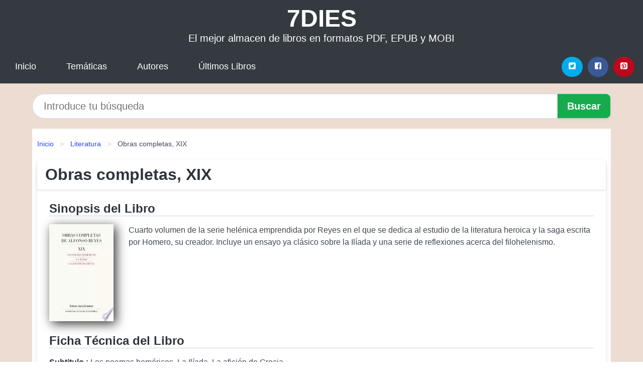

--- FILE ---
content_type: text/html; charset=UTF-8
request_url: https://7dies.net/obras-completas-xix-id-5331.html
body_size: 12024
content:
<!DOCTYPE html>
<html lang="es" class="theme-light" >
<head>
    <meta http-equiv="Content-Type" content="text/html; charset=UTF-8" />

<title>Obras completas, XIX - Alfonso Reyes | [PDF, EPUB, MOBI]</title>

<meta http-equiv="X-UA-Compatible" content="IE=edge" />
<meta name="viewport" content="width=device-width,initial-scale=1" />

    <meta name="robots" content="follow, index, max-snippet:-1, max-image-preview:large, max-video-preview:-1" />
    

<meta name="description" content="Obras completas, XIX - Cuarto volumen de la serie helénica emprendida por Reyes en el que se dedica al estudio de la..." />
<meta name="keywords" content="mobi, pdf, epub, libros, ebooks, descargar, literatura" />
<link rel="canonical" href="https://7dies.net/obras-completas-xix-id-5331.html" />
<link rel="icon" type="image/x-icon" href="/favicon.ico" />

<link rel="alternate" type="application/rss+xml" href="https://7dies.net/feed.xml" />

<link rel="stylesheet" href="/css/my-1.css?v=141" type="text/css" media="all" />

    <meta name="thumbnail" content="https://cdn1.7dies.net/images/libro/obras-completas-xix-id-hLm-DAAAQBAJ.jpg" />
    <meta name="twitter:card" content="summary_large_image" />
    <meta property="og:url" content="https://7dies.net/obras-completas-xix-id-5331.html" />
    <meta property="og:site_name" content="7dies.net" />
    <meta property="og:locale" content="es_ES" />
    <meta property="og:type" content="article" />
    <meta property="og:title" content="Obras completas, XIX   Alfonso Reyes | [PDF, EPUB, MOBI]" />
    <meta property="og:description" content="Obras completas, XIX   Cuarto volumen de la serie helénica emprendida por Reyes en el que se dedica al estudio de la..." />
    <meta property="og:image" content="https://cdn1.7dies.net/images/libro/obras-completas-xix-id-hLm-DAAAQBAJ.jpg" />
    <meta property="og:image:secure_url" content="https://cdn1.7dies.net/images/libro/obras-completas-xix-id-hLm-DAAAQBAJ.jpg" />


    <script type="application/ld+json">
            {
    "@context": "http:\/\/schema.org",
    "@type": "Book",
    "@id": "https:\/\/7dies.net\/obras-completas-xix-id-5331.html",
    "name": "Obras completas, XIX",
    "description": "Cuarto volumen de la serie hel\u00e9nica emprendida por Reyes en el que se dedica al estudio de la literatura heroica y la saga escrita por Homero, su creador. Incluye un ensayo ya cl\u00e1sico sobre la Il\u00edada y una serie de reflexiones acerca del filohelenismo.",
    "url": "https:\/\/7dies.net\/obras-completas-xix-id-5331.html",
    "inLanguage": "es",
    "genre": "Literatura",
    "author": [
        {
            "@type": "Person",
            "name": "Alfonso Reyes"
        }
    ],
    "isbn": "9786071632944",
    "image": "https:\/\/cdn1.7dies.net\/images\/libro\/obras-completas-xix-id-hLm-DAAAQBAJ.jpg",
    "aggregateRating": {
        "@type": "AggregateRating",
        "ratingCount": 75,
        "ratingValue": "5.0"
    }
}    </script>

    </head>

<body>


    <header class="hero is-mobile is-primary is-fullwidth" id="myheader">
        <div class="hero-body">
      <p class="title is-1"><a title="Descargar Libros" href="/">7DIES</a></p>
      <p class="subtitle">El mejor almacen de libros en formatos PDF, EPUB y MOBI</p>
</div>

<nav class="navbar is-transparent mymenu">

    <input class="menu-btn" type="checkbox" id="menu-btn" />
    
    <label class="menu-icon" for="menu-btn"><span class="navicon"></span></label>

    <ul class="navbar-start menu">
        <li><a title="Inicio" href="/"> Inicio </a> </li>
        <li><a title="Listado de Temáticas" href="https://7dies.net/categorias.html"> Temáticas </a> </li>
        <li><a title="Listado de Escritores" href="https://7dies.net/autores.html"> Autores </a> </li>
        <li><a title="Novedades" href="https://7dies.net/novedades.html"> Últimos Libros </a></li>
    </ul>

    
    <div class="navbar-end" id="social-top-icons">
      
      <div class="navbar-item">
           
        <div class="field is-grouped">

            <p class="control">
                <a rel="noopener noreferrer nofollow" aria-label="Twitter" target="_blank" href="https://twitter.com/home?status=Ebook+https%3A%2F%2F7dies.net%2Fobras-completas-xix-id-5331.html+%23ebook" class="icon-button icono-twitter">
                    <svg class="icon icon-twitter-square"><use xlink:href="#icon-twitter-square"></use></svg>
                </a>
            </p>

            <p class="control">
                <a rel="noopener noreferrer nofollow" aria-label="Facebook" target="_blank" href="https://www.facebook.com/sharer/sharer.php?u=https%3A%2F%2F7dies.net%2Fobras-completas-xix-id-5331.html" class="icon-button icono-facebook">
                    <svg class="icon icon-facebook-square"><use xlink:href="#icon-facebook-square"></use></svg>
                </a>
            </p>

            <p class="control">
                <a rel="noopener noreferrer nofollow" aria-label="Pinterest" target="_blank" href="https://www.pinterest.com/pin/create/button/?url=https%3A%2F%2F7dies.net%2Fobras-completas-xix-id-5331.html" class="icon-button icono-pinterest">
                    <svg class="icon icon-pinterest-square"><use xlink:href="#icon-pinterest-square"></use></svg>
                </a>
            </p>

        </div>
      </div>
    </div>

</nav>        
    </header>

    <div class="container is-fullwidth" id="form-buscar">

    <form action="/buscar.html" role="search" rel="nofollow" method="POST" >

        <div class="field has-addons">

            <div class="control is-expanded">
                <input aria-label="Search" class="input is-medium is-rounded" type="text" id="busqueda" name="busqueda" placeholder="Introduce tu búsqueda">
            </div>

            <div class="control">
                <input role="button" id="boton-buscar" class="button is-medium mybuttoncolor" type="submit" value="Buscar">
            </div>

        </div>

    </form>

</div>

    <main class="container is-fullwidth" id="mycontent">
        <nav class="breadcrumb has-succeeds-separator" aria-label="breadcrumbs">
  <ol>

           
                    <li><a title="Inicio" href="/">Inicio</a></li>
        

           
                    <li><a title="Literatura" href="https://7dies.net/categoria/literatura.html">Literatura</a></li>
        

           
                    <li aria-current="page" class="is-active"><span>Obras completas, XIX</span></li>
        

    
    </ol>
</nav>
<article class="card mybookcard">

    <header class="card-header">
        <h1 class="card-header-title title is-3">Obras completas, XIX</h1>
    </header>

    <div class="card-content">

        <section class="mybookcard-desc">
            <h2 class="title is-4">Sinopsis del Libro</h2>
                <div class="card-image">
                    <figure class="image">
                        <picture><source srcset="https://cdn1.7dies.net/images/libro/obras-completas-xix-id-hLm-DAAAQBAJ.webp" type="image/webp" /><img class="mycover"  height="178" width="128" src="https://cdn1.7dies.net/images/libro/obras-completas-xix-id-hLm-DAAAQBAJ.jpg" alt="Libro Obras completas, XIX"/></picture>                    </figure>
                </div>

                <p>
                    Cuarto volumen de la serie helénica emprendida por Reyes en el que se dedica al estudio de la literatura heroica y la saga escrita por Homero, su creador. Incluye un ensayo ya clásico sobre la Ilíada y una serie de reflexiones acerca del filohelenismo.                     
                </p>
        </section>

        <section>

            <h2 class="title is-4">Ficha Técnica del Libro</h2>

                        <p>
                <strong>Subtitulo : </strong>Los poemas homéricos, La Ilíada, La afición de Grecia            </p>    
                

                        <p>
                <span><strong>Número de páginas</strong> </span>443            </p>
            
            <h3 class="title is-6">
                Autor:
            </h3>
            
            <ul id="myfichabook-autores">
                                    <li>
                        <a href="https://7dies.net/autor/alfonso-reyes.html" title="Descargar libros de Alfonso Reyes" >Alfonso Reyes</a>                    </li>
                            </ul>

            <h3 class="title is-6">
                Categoría: 
            </h3>

            <ul id="myfichabook-categorias">
                                    <li>
                        <a href="https://7dies.net/categoria/literatura.html" title="Más libros de  Literatura" > Literatura</a>                    </li>
                            </ul>

            <h3 class="title is-6">
                Formatos Disponibles: 
            </h3>
            <p>
                PDF, EPUB, MOBI
                
            </p>
        </section>

        <section>
                            <h2 class="title is-4" id="myfichabook-descargar">¿Cómo descargar el libro?</h2>
            
                            <p>
                    A continuación, te enseñamos varias alternativas para conseguir el libro.                </p>
            
            <div class="mybuttons">
                <a class="button is-medium mybuttoncolor" title="Obras completas, XIX"  href="javascript:myopen('hLm-DAAAQBAJ',1,'Obras+completas%2C+XIX')" >
                    <svg class="icon icon-arrow-right"><use xlink:href="#icon-arrow-right"></use></svg>
                    Opciones de Descarga                    <svg class="icon icon-arrow-left"><use xlink:href="#icon-arrow-left"></use></svg>
                </a>
            </div>
        </section>

            <section>
                <h2 class="title is-4">Valoración</h2>
                <div class="box" id="rat"><div class="ribbon"><span>Popular</span></div><p id="ratv">5.0</p><p id="cratv">75 Valoraciones Totales</p><div id="rateYo"><span><svg class="myicon myicon-star star-nochecked "><use xlink:href="#mystar"></use></svg></span><span><svg class="myicon myicon-star star-nochecked "><use xlink:href="#mystar"></use></svg></span><span><svg class="myicon myicon-star star-nochecked "><use xlink:href="#mystar"></use></svg></span><span><svg class="myicon myicon-star star-nochecked "><use xlink:href="#mystar"></use></svg></span><span><svg class="myicon myicon-star star-nochecked "><use xlink:href="#mystar"></use></svg></span><span><svg class="myicon myicon-star-half-empty star-checked "><use xlink:href="#mystar-half"></use></svg></span><br/></div></div>            </section>
    </div>


    <footer>

        <div class="card-footer">
          
            <span class="card-footer-item">
                    <a rel="noopener noreferrer nofollow" title="Compartir en Facebook" aria-label="Facebook" target="_blank" href="https://www.facebook.com/sharer/sharer.php?u=https%3A%2F%2F7dies.net%2Fobras-completas-xix-id-5331.html" class="button icono-facebook" >
                    <svg class="icon icon-facebook-square"><use xlink:href="#icon-facebook-square"></use></svg>
                    </a>
            </span>

            <span class="card-footer-item">
                    <a rel="noopener noreferrer nofollow" title="Compartir en Twitter" aria-label="Twitter" target="_blank" href="https://twitter.com/home?status=Ebook+https%3A%2F%2F7dies.net%2Fobras-completas-xix-id-5331.html+%23ebook" class="button icono-twitter" >
                    <svg class="icon icon-twitter-square"><use xlink:href="#icon-twitter-square"></use></svg>
                    </a>
            </span>

            <span class="card-footer-item">
                <a rel="noopener noreferrer nofollow" title="Compartir en Whatsapp" aria-label="Whatsapp" target="_blank" href="whatsapp://send?text=https%3A%2F%2F7dies.net%2Fobras-completas-xix-id-5331.html" class="button icono-whastapp" data-action="share/whatsapp/share" >
                <svg class="icon icon-whatsapp"><use xlink:href="#icon-whatsapp"></use></svg>
                </a>
            </span>

            <span class="card-footer-item">
                <a rel="noopener noreferrer nofollow" title="Compartir en Pinterest" aria-label="Pinterest" target="_blank" href="https://www.pinterest.com/pin/create/button/?url=https%3A%2F%2F7dies.net%2Fobras-completas-xix-id-5331.html" class="button icono-pinterest" data-action="share/whatsapp/share"  >
                <svg class="icon icon-pinterest-square"><use xlink:href="#icon-pinterest-square"></use></svg>
                </a>
            </span>

        </div>

    </footer>

</article>

            <section class="is-mobile is-multiline is-centered">

<article class="card mybookcard" id="autor-bio">

    <header class="card-header">
        <h2 class="card-header-title title is-3">
            Biografía de Alfonso Reyes        </h2>
    </header>


    <div class="card-content">
    <p><strong>Alfonso Reyes</strong> (1889-1959) fue un destacado escritor, diplomático y ensayista mexicano, considerado una de las figuras más importantes de la literatura hispanoamericana del siglo XX. Nació en <strong>Monterrey</strong>, Nuevo León, el 17 de septiembre de 1889, en el seno de una familia de tradición intelectual. Su padre, un prominente abogado, y su madre, descendiente de una familia de inmigrantes españoles, influyeron significativamente en su formación académica y cultural.</p>

<p>Desde joven, Reyes mostró un gran interés por la literatura y las humanidades. Estudió en la <strong>Escuela Nacional Preparatoria</strong> y más tarde en la <strong>Universidad Nacional Autónoma de México</strong>, donde se empapó de las corrientes literarias de su tiempo. Uno de sus primeros trabajos fue como traductor e intérprete, lo que le permitió perfeccionar su habilidad con el idioma y comprender mejor la literatura en las lenguas extranjeras.</p>

<p>En 1914, Reyes se trasladó a <strong>Francia</strong> como parte de la delegación mexicana en la Conferencia de París, donde comenzó a desarrollar su carrera como diplomático. Durante su estancia en Europa, hizo amigos en el ámbito literario, incluyendo a figuras como <strong>André Gide</strong> y <strong>Paul Valéry</strong>. Esta experiencia internacional enriqueció su perspectiva cultural y literaria, lo que se reflejó en su obra posterior.</p>

<p>Alfonso Reyes fue un prolífico autor que escribió en diversos géneros literarios, incluyendo poesía, ensayo, crítica literaria y narrativa. Su obra más notable, <strong>“El deslinde”</strong>, es un ensayo que fusiona la crítica literaria con reflexiones filosóficas sobre la identidad cultural de México. Reyes también exploró la relación entre la literatura y la filosofía, así como la historia del pensamiento en el mundo hispano.</p>

<ul>
    <li><strong>Obras destacadas:</strong>
        <ul>
            <li><cite>“Los شعارات. (La historia de la literatura en México)”</cite></li>
            <li><cite>“La experiencia literaria”</cite></li>
            <li><cite>“Visión de Anáhuac”</cite></li>
        </ul>
    </li>
    <li><strong>Temas recurrentes:</strong>
        <ul>
            <li>La identidad cultural</li>
            <li>La relación entre arte y vida</li>
            <li>La historia y su influencia en la literatura</li>
        </ul>
    </li>
</ul>

<p>Durante su vida, Reyes también ocupó importantes cargos diplomáticos, incluyendo el de embajador de México en Francia. En 1945, fue elegido miembro de la <strong>Academia Mexicana de la Lengua</strong> y, más tarde, recibió el prestigioso <strong>Premio de Literatura de México</strong>. Su influencia se extendió más allá de la poesía y el ensayo, ya que también fue un mentor y promotor de jóvenes escritores y artistas contemporáneos.</p>

<p>Alfonso Reyes se destacaba no solo por su prosa refinada, sino también por su compromiso con la cultura y su capacidad para examinar la realidad mexicana desde diferentes ángulos. Su legado perdura a través de sus obras, que siguen siendo leídas y estudiadas por nuevas generaciones de lectores y académicos en todo el mundo. Reyes falleció el 27 de diciembre de 1959 en su ciudad natal, dejando un legado literario que continúa influyendo en la literatura y el pensamiento crítico en México y América Latina.</p>

<p><strong>Frase célebre:</strong> "La literatura es la forma más pura de la libertad”.</p>

<p>Alfonso Reyes no solo es un ícono de la literatura mexicana, sino también una figura crucial en el desarrollo del pensamiento contemporáneo en lengua española, cuya obra invita a la reflexión sobre la identidad, la cultura y el arte.</p>    </div>

</article>


</section>
        
            <section class="is-mobile is-multiline is-centered">

    <h2 class="title is-4">
        Otros libros de Alfonso Reyes    </h2>

    
        <article class="card mybookcard">

            <header class="card-header">
                <h3 class="card-header-title">
                    <a class="is-link" title="El deslinde" href="https://7dies.net/el-deslinde-id-90923.html">
                        El deslinde                          
                    </a>
                </h3>
            </header>

            <div class="card-content">

                <div class="card-image">

                    <figure class="image">
                        <picture><source srcset="https://cdn1.7dies.net/images/libro/el-deslinde-id-ZiC0BAAAQBAJ.webp" type="image/webp" /><img class="mycover" loading="lazy"  height="178" width="128" src="https://cdn1.7dies.net/images/libro/el-deslinde-id-ZiC0BAAAQBAJ.jpg" alt="Libro El deslinde"/></picture>                    </figure>

                </div>

                <p>
                    La obra de Alfonso Reyes, uno de los grandes humanistas del siglo XX, posee varias y muy sustanciosas posibilidades de definición general, como por ejemplo la de constituir uno de los clásicos mayores de la lengua, pero en lo que aquí más nos concierne, es el autor de trabajos muy importantes de materia teórica, rigurosos y a veces incluso de pletórica belleza intelectual, y entre ellos uno originalísimo y capital del pensamiento literario del siglo XX: El deslinde. Prolegómenos a la Teoría literaria, cuyo empeño no está dedicado a la reconstrucción histórica (como sí lo...                     
                </p>

            </div>

            <footer style="clear:both" class="card-footer">

                <div class="card-footer-item">
                        <a class="button is-medium mybuttoncolor" title="El deslinde" href="https://7dies.net/el-deslinde-id-90923.html" >
                             Ver Libro                        </a>
                </div>

            </footer>

        </article>

    
        <article class="card mybookcard">

            <header class="card-header">
                <h3 class="card-header-title">
                    <a class="is-link" title="Obras completas, XXV" href="https://7dies.net/obras-completas-xxv-id-12586.html">
                        Obras completas, XXV                          
                    </a>
                </h3>
            </header>

            <div class="card-content">

                <div class="card-image">

                    <figure class="image">
                        <picture><source srcset="https://cdn1.7dies.net/images/libro/obras-completas-xxv-id-uK5cDgAAQBAJ.webp" type="image/webp" /><img class="mycover" loading="lazy"  height="178" width="128" src="https://cdn1.7dies.net/images/libro/obras-completas-xxv-id-uK5cDgAAQBAJ.jpg" alt="Libro Obras completas, XXV"/></picture>                    </figure>

                </div>

                <p>
                    Volumen en el que Reyes aborda temas de variada índole, desde cuestiones propiamemnte literarias hasta asuntos relacionados con guisos y bebidas. Mallarmé, Góngora, el Dante y las letras mexicanas se dan la mano, en tratamientos rápidos y profundos. Sin menospreciar sus Memorias de cocina y bodega.                     
                </p>

            </div>

            <footer style="clear:both" class="card-footer">

                <div class="card-footer-item">
                        <a class="button is-medium mybuttoncolor" title="Obras completas, XXV" href="https://7dies.net/obras-completas-xxv-id-12586.html" >
                             Ver Libro                        </a>
                </div>

            </footer>

        </article>

    
        <article class="card mybookcard">

            <header class="card-header">
                <h3 class="card-header-title">
                    <a class="is-link" title="Testimonios de una amistad" href="https://7dies.net/testimonios-de-una-amistad-id-179715.html">
                        Testimonios de una amistad                          
                    </a>
                </h3>
            </header>

            <div class="card-content">

                <div class="card-image">

                    <figure class="image">
                        <picture><source srcset="https://cdn1.7dies.net/images/libro/testimonios-de-una-amistad-id-x3YcAQAAIAAJ.webp" type="image/webp" /><img class="mycover" loading="lazy"  height="178" width="128" src="https://cdn1.7dies.net/images/libro/testimonios-de-una-amistad-id-x3YcAQAAIAAJ.jpg" alt="Libro Testimonios de una amistad"/></picture>                    </figure>

                </div>

                <p>
                    A pesar de sus muchas diferencias generacionales, ideologicas, de intereses y de personalidad, Alfonso Reyes y Daniel Cosio Villegas resultaron complementarios. Este libro demuestra que sus obvias diferencias no impidieron la existencia de muchas coincidencias; demuestra, tambien, la necesidad de colaboracion de hombres complementarios en la construccion de instituciones solidas. Reyes, nueve anos mayor, pertenecia a la generacion que antecedio a la de Cosio. Sin embargo, aunque la diferencia era reducida en cuanto a tiempo, era sustantiva respecto a sus circunstancias historicas: mientras...                     
                </p>

            </div>

            <footer style="clear:both" class="card-footer">

                <div class="card-footer-item">
                        <a class="button is-medium mybuttoncolor" title="Testimonios de una amistad" href="https://7dies.net/testimonios-de-una-amistad-id-179715.html" >
                             Ver Libro                        </a>
                </div>

            </footer>

        </article>

    
        <article class="card mybookcard">

            <header class="card-header">
                <h3 class="card-header-title">
                    <a class="is-link" title="Anecdotario" href="https://7dies.net/anecdotario-id-50504.html">
                        Anecdotario                          
                    </a>
                </h3>
            </header>

            <div class="card-content">

                <div class="card-image">

                    <figure class="image">
                        <picture><source srcset="https://cdn1.7dies.net/images/libro/anecdotario-id-xlezMgEACAAJ.webp" type="image/webp" /><img class="mycover" loading="lazy"  height="178" width="128" src="https://cdn1.7dies.net/images/libro/anecdotario-id-xlezMgEACAAJ.jpg" alt="Libro Anecdotario"/></picture>                    </figure>

                </div>

                <p>
                    Todo es cristalino en Alfonso Reyes, sus obras eruditas, su poesía, sus cuentos, y ahora, sus anécdotas. Anécdotas recogidas al gotear de la pluma y correr de los años. En ellas se confirma el humorismo que siempre lo caracterizo. Con ese humorismo o chispa ameniza tal o cual texto, por muy serio que sea. Cada una de estas anécdotas nos hace recordar su sonrisa, sus ojos pícaros y vivaces, su agudísimo sentido de la fonética y de la electricidad, negativa o positiva, de las personas, de las cosas, de las palabras, situaciones, etc.                     
                </p>

            </div>

            <footer style="clear:both" class="card-footer">

                <div class="card-footer-item">
                        <a class="button is-medium mybuttoncolor" title="Anecdotario" href="https://7dies.net/anecdotario-id-50504.html" >
                             Ver Libro                        </a>
                </div>

            </footer>

        </article>

    
</section>
        
            <section class="is-mobile is-multiline is-centered">

    <h2 class="title is-4">
    Más libros de la categoría Literatura    </h2>

    
        <article class="card mybookcard">

            <header class="card-header">
                <h3 class="card-header-title">
                    <a class="is-link" title="Un erizo en la tormenta" href="https://7dies.net/un-erizo-en-la-tormenta-id-54004.html">
                        Un erizo en la tormenta                          
                    </a>
                </h3>
            </header>

            <div class="card-content">

                <div class="card-image">

                    <figure class="image">
                        <picture><source srcset="https://cdn1.7dies.net/images/libro/un-erizo-en-la-tormenta-id-xaCKtgAACAAJ.webp" type="image/webp" /><img class="mycover" loading="lazy"  height="178" width="128" src="https://cdn1.7dies.net/images/libro/un-erizo-en-la-tormenta-id-xaCKtgAACAAJ.jpg" alt="Libro Un erizo en la tormenta"/></picture>                    </figure>

                </div>

                <p>
                    Como biólogo darwinista, Gould libró una guerra sin cuartel contra quienes simplifican excesivamente la teoría de la evolución. A menudo insistió en que comprender cómo funciona un organismo hoy no necesariamente explica por qué evolucionó de un determinado modo. Y cuando el organismo en cuestión es el ser humano, Gould admitió de buen grado que más valía recurrir a Lamarck que a Darwin, pues los humanos transmitimos los rasgos culturales directamente a nuestra descendencia. En esta antología de críticas publicadas originalmente en New York Review of Books, el célebre autor de...                     
                </p>

            </div>

            <footer style="clear:both" class="card-footer">

                <div class="card-footer-item">
                        <a class="button is-medium mybuttoncolor" title="Un erizo en la tormenta" href="https://7dies.net/un-erizo-en-la-tormenta-id-54004.html" >
                             Ver Libro                        </a>
                </div>

            </footer>

        </article>

    
        <article class="card mybookcard">

            <header class="card-header">
                <h3 class="card-header-title">
                    <a class="is-link" title="Operación Hollywood" href="https://7dies.net/operacion-hollywood-id-66008.html">
                        Operación Hollywood                          
                    </a>
                </h3>
            </header>

            <div class="card-content">

                <div class="card-image">

                    <figure class="image">
                        <picture><source srcset="https://cdn1.7dies.net/images/libro/operacion-hollywood-id-TwiFAAAACAAJ.webp" type="image/webp" /><img class="mycover" loading="lazy"  height="178" width="128" src="https://cdn1.7dies.net/images/libro/operacion-hollywood-id-TwiFAAAACAAJ.jpg" alt="Libro Operación Hollywood"/></picture>                    </figure>

                </div>

                <p>
                    Esta obra nos desvela el secreto mejor guardado de Hollywood, una colaboración secreta, de más de cincuenta años, entre Hollywood y el ejército. Basado en documentos del Pentágono y en entrevistas con directores de cine y oficiales del ejército, su autor David L. Robb, veterano periodista de Hollywood, revela que muchas de nuestras películas y series televisivas de éxito internacionales (Top Gun, Lassie, Elegidos para la gloria... la lista es extensa) han sido modeladas, expurgadas y censuradas por el Pentágono. Robb nos acompaña al otro lado de la cámara, y de la puerta del...                     
                </p>

            </div>

            <footer style="clear:both" class="card-footer">

                <div class="card-footer-item">
                        <a class="button is-medium mybuttoncolor" title="Operación Hollywood" href="https://7dies.net/operacion-hollywood-id-66008.html" >
                             Ver Libro                        </a>
                </div>

            </footer>

        </article>

    
        <article class="card mybookcard">

            <header class="card-header">
                <h3 class="card-header-title">
                    <a class="is-link" title="Pablo Escobar: La trilogía" href="https://7dies.net/pablo-escobar-la-trilogia-id-39785.html">
                        Pablo Escobar: La trilogía                          
                    </a>
                </h3>
            </header>

            <div class="card-content">

                <div class="card-image">

                    <figure class="image">
                        <picture><source srcset="https://cdn1.7dies.net/images/libro/pablo-escobar-la-trilogia-id-_EYHEAAAQBAJ.webp" type="image/webp" /><img class="mycover" loading="lazy"  height="178" width="128" src="https://cdn1.7dies.net/images/libro/pablo-escobar-la-trilogia-id-_EYHEAAAQBAJ.jpg" alt="Libro Pablo Escobar: La trilogía"/></picture>                    </figure>

                </div>

                <p>
                    Cambio de carátulas, nuevas fotografías inéditas en cada uno de los títulos, precio cómodo, cambio de formato. Esas son las características del pack que contiene los tres exitosos libros publicados por Planeta con las historias de la viuda y el hijo del capo Pablo Escobar. Mi vida y mi cárcel con Pablo Escobar, de Victoria Eugenia Henao; Pablo Escobar, mi padre y Pablo Escobar In Fraganti, de Juan Pablo Escobar Henao, narran los horrores que vivió Colombia en los años 80 y comienzos de los 90, cuando el jefe del cartel de Medellín desafió al Estado y en su alocada carrera criminal...                     
                </p>

            </div>

            <footer style="clear:both" class="card-footer">

                <div class="card-footer-item">
                        <a class="button is-medium mybuttoncolor" title="Pablo Escobar: La trilogía" href="https://7dies.net/pablo-escobar-la-trilogia-id-39785.html" >
                             Ver Libro                        </a>
                </div>

            </footer>

        </article>

    
        <article class="card mybookcard">

            <header class="card-header">
                <h3 class="card-header-title">
                    <a class="is-link" title="La naturaleza de los dioses" href="https://7dies.net/la-naturaleza-de-los-dioses-id-132039.html">
                        La naturaleza de los dioses                          
                    </a>
                </h3>
            </header>

            <div class="card-content">

                <div class="card-image">

                    <figure class="image">
                        <picture><source srcset="https://cdn1.7dies.net/images/libro/la-naturaleza-de-los-dioses-id-9FBtEAAAQBAJ.webp" type="image/webp" /><img class="mycover" loading="lazy"  height="178" width="128" src="https://cdn1.7dies.net/images/libro/la-naturaleza-de-los-dioses-id-9FBtEAAAQBAJ.jpg" alt="Libro La naturaleza de los dioses"/></picture>                    </figure>

                </div>

                <p>
                    Fuente de lectura imprescindible para conocer la filosofía antigua en su conjunto, en La naturaleza de los dioses Cicerón (106-43 a.C.), probablemente la cabeza más brillante y completa del mundo romano republicano, toma como objetivo indagar en el concepto de divinidad atendiendo a dos cuestiones fundamentales: la de su existencia o inexistencia y, en segundo lugar, la de la relación que cabe suponer que ésta entabla con el ser humano, ya sea de indiferencia -de acuerdo con la doctrina epicúrea- o por el contrario, en clave estoica, de carácter providente y benefactor. La obra, muy...                     
                </p>

            </div>

            <footer style="clear:both" class="card-footer">

                <div class="card-footer-item">
                        <a class="button is-medium mybuttoncolor" title="La naturaleza de los dioses" href="https://7dies.net/la-naturaleza-de-los-dioses-id-132039.html" >
                             Ver Libro                        </a>
                </div>

            </footer>

        </article>

    
</section>
        
    <section class="panel mibox1">

    <h2 class="panel-heading is-success">
        Libros Recomendados 2025    </h2>

    <div class="columns is-multiline ">

    <br/>
    <br/>
    
    

        <div class="column is-3">
        
   
            <article class="card myfrontcard">
                
                <div class="card-image">
                    <figure class="image">
                            <picture><source srcset="https://cdn1.7dies.net/images/libro/derecho-laboral-feminista-id-OZxgEAAAQBAJ.webp" type="image/webp" /><img class="mycover" loading="lazy"  height="178" width="128" src="https://cdn1.7dies.net/images/libro/derecho-laboral-feminista-id-OZxgEAAAQBAJ.jpg" alt="Libro Derecho Laboral Feminista"/></picture>                    </figure>
                </div>

                <div class="card-content">
                    <h3>
                        <a href="https://7dies.net/derecho-laboral-feminista-id-13.html">
                            Derecho Laboral Feminista (María Paula Lozano)
                        </a>
                    </h3>
                </div>

            </article>

        </div>

    

        <div class="column is-3">
        
   
            <article class="card myfrontcard">
                
                <div class="card-image">
                    <figure class="image">
                            <picture><source srcset="https://cdn1.7dies.net/images/libro/isabel-ii-id-R7BsAROxXkgC.webp" type="image/webp" /><img class="mycover" loading="lazy"  height="178" width="128" src="https://cdn1.7dies.net/images/libro/isabel-ii-id-R7BsAROxXkgC.jpg" alt="Libro Isabel II"/></picture>                    </figure>
                </div>

                <div class="card-content">
                    <h3>
                        <a href="https://7dies.net/isabel-ii-id-14930.html">
                            Isabel II (María Teresa Alvarez)
                        </a>
                    </h3>
                </div>

            </article>

        </div>

    

        <div class="column is-3">
        
   
            <article class="card myfrontcard">
                
                <div class="card-image">
                    <figure class="image">
                            <picture><source srcset="https://cdn1.7dies.net/images/libro/la-princesa-y-la-cantante-barbie-primeras-lecturas-id-bv3Rh6UqMekC.webp" type="image/webp" /><img class="mycover" loading="lazy"  height="178" width="128" src="https://cdn1.7dies.net/images/libro/la-princesa-y-la-cantante-barbie-primeras-lecturas-id-bv3Rh6UqMekC.jpg" alt="Libro La princesa y la cantante (Barbie. Primeras lecturas)"/></picture>                    </figure>
                </div>

                <div class="card-content">
                    <h3>
                        <a href="https://7dies.net/la-princesa-y-la-cantante-barbie-primeras-lecturas-id-98159.html">
                            La princesa y la cantante (Barbie. Primeras lecturas) (Mattel)
                        </a>
                    </h3>
                </div>

            </article>

        </div>

    

        <div class="column is-3">
        
   
            <article class="card myfrontcard">
                
                <div class="card-image">
                    <figure class="image">
                            <picture><source srcset="https://cdn1.7dies.net/images/libro/contando-atardeceres-id-2tuHEAAAQBAJ.webp" type="image/webp" /><img class="mycover" loading="lazy"  height="178" width="128" src="https://cdn1.7dies.net/images/libro/contando-atardeceres-id-2tuHEAAAQBAJ.jpg" alt="Libro Contando atardeceres"/></picture>                    </figure>
                </div>

                <div class="card-content">
                    <h3>
                        <a href="https://7dies.net/contando-atardeceres-id-18798.html">
                            Contando atardeceres (La Vecina Rubia)
                        </a>
                    </h3>
                </div>

            </article>

        </div>

        </div>

    <br/>

</section>
    
    
<br/>

<section class="panel mibox1">

    <h3 class="panel-heading is-success">
        Últimas Búsquedas
    </h3>

    <div class="panel-block">

        <ul>
                
                    
                    <li>
                        <a href="https://7dies.net/buscar.html?busqueda=prensa" title="prensa">
                            prensa                        </a>
                    </li>

                
                    
                    <li>
                        <a href="https://7dies.net/buscar.html?busqueda=Gorbachov%3A+luces+y+sombras+de+un+camarada" title="Gorbachov: luces y sombras de un camarada">
                            Gorbachov: luces y sombras de un camarada                        </a>
                    </li>

                
                    
                    <li>
                        <a href="https://7dies.net/buscar.html?busqueda=Un+mapa+del+giro+metodol%C3%B3gico" title="Un mapa del giro metodológico">
                            Un mapa del giro metodológico                        </a>
                    </li>

                
                    
                    <li>
                        <a href="https://7dies.net/buscar.html?busqueda=wells+h.g" title="wells h.g">
                            wells h.g                        </a>
                    </li>

                
                    
                    <li>
                        <a href="https://7dies.net/buscar.html?busqueda=Sangre+corrupta" title="Sangre corrupta">
                            Sangre corrupta                        </a>
                    </li>

                
                    
                    <li>
                        <a href="https://7dies.net/buscar.html?busqueda=El+libro+de+las+paellas+y+los+arroces" title="El libro de las paellas y los arroces">
                            El libro de las paellas y los arroces                        </a>
                    </li>

                        </ul>

    </div>
    
</section>



    
<br/>

<section class="panel mibox1">

    <h3 class="panel-heading is-success">
        Categorías Destacadas    </h3>

    <div class="panel-block">

        <ul>
                
                    
                    <li>
                        <a href="https://7dies.net/categoria/ficcion.html" title="Libros de Ficción">
                            Ficción                        </a>
                    </li>

                
                    
                    <li>
                        <a href="https://7dies.net/categoria/educacion.html" title="Libros de Educación">
                            Educación                        </a>
                    </li>

                
                    
                    <li>
                        <a href="https://7dies.net/categoria/juvenil-ficcion.html" title="Libros de Juvenil Ficción">
                            Juvenil Ficción                        </a>
                    </li>

                
                    
                    <li>
                        <a href="https://7dies.net/categoria/religion.html" title="Libros de Religión">
                            Religión                        </a>
                    </li>

                
                    
                    <li>
                        <a href="https://7dies.net/categoria/economia-y-negocios.html" title="Libros de Economía y Negocios">
                            Economía y Negocios                        </a>
                    </li>

                
                    
                    <li>
                        <a href="https://7dies.net/categoria/historia.html" title="Libros de Historia">
                            Historia                        </a>
                    </li>

                
                    
                    <li>
                        <a href="https://7dies.net/categoria/arte.html" title="Libros de Arte">
                            Arte                        </a>
                    </li>

                
                    
                    <li>
                        <a href="https://7dies.net/categoria/juvenil-no-ficcion.html" title="Libros de Juvenil No Ficción">
                            Juvenil No Ficción                        </a>
                    </li>

                
                    
                    <li>
                        <a href="https://7dies.net/categoria/salud.html" title="Libros de Salud">
                            Salud                        </a>
                    </li>

                
                    
                    <li>
                        <a href="https://7dies.net/categoria/ciencias-sociales.html" title="Libros de Ciencias Sociales">
                            Ciencias Sociales                        </a>
                    </li>

                        </ul>

    </div>
    
</section>

    
        <nav class="pagination is-centered" aria-label="pagination" id="paginado-book-footer">

                            <a class="pagination-previous" title="Coaching Co activo" href="https://7dies.net/coaching-co-activo-id-50580.html">
                    <svg class="icon-arrow-left"><use xlink:href="#icon-arrow-left"></use></svg>
                    Libro Anterior
                </a>
            
                            <a class="pagination-next" title="EL COACH EXTRAORDINARIO" href="https://7dies.net/el-coach-extraordinario-id-99796.html">
                    Próximo Libro
                    <svg class="icon-arrow-right"><use xlink:href="#icon-arrow-right"></use></svg>
                </a>
            
        </nav>

    


        
    </main>

    <footer class="footer">

        <div class="container has-text-centered">
            <p>
                <strong>@2025 7dies.net</strong> |  <a title="Privacidad" rel="nofollow" class="is-link" href="/privacidad.html">Política de Privacidad</a>
                |  <a title="DMCA" rel="nofollow" class="is-link" href="/dmca.html">DMCA</a>
            </p>
        </div>
        
    </footer>

    <script>
        function myopen(id, hasthumbnail , title )
{
    var myid = id;

    var myhasthumbnail = hasthumbnail;

    var mytitle = title;

    var formData = "ID="+myid+"&TITLE="+mytitle+"&HASTHUMBNAIL="+myhasthumbnail;

    var r = new XMLHttpRequest();

    r.open("POST", "/ebook-download.html", true);
    r.setRequestHeader('Content-type', 'application/x-www-form-urlencoded');

    r.onreadystatechange = function () 
    {
        document.getElementById("mypopup").className = "modal is-active";

        if (r.readyState != 4 || r.status != 200) 
        {
            document.getElementById("mymodal-content").innerHTML = "Error";
            return;
        }
        else
        {
            document.getElementById("mymodal-content").innerHTML = r.responseText;
            
        }
    };

    r.send(formData);
}

function myclose()
{
    document.getElementById("mymodal-content").innerHTML = "";

    document.getElementById("mypopup").className = "modal";
}
    </script>

    <svg xmlns="http://www.w3.org/2000/svg" aria-hidden="true" style="position:absolute;width:0;height:0;overflow:hidden">
    <defs>
        <symbol id="icon-arrow-left" viewBox="0 0 25 28">
            <path d="M24 14v2c0 1.062-.703 2-1.828 2h-11l4.578 4.594a1.96 1.96 0 0 1 0 2.812l-1.172 1.188c-.359.359-.875.578-1.406.578s-1.047-.219-1.422-.578L1.578 16.407C1.219 16.048 1 15.532 1 15.001s.219-1.047.578-1.422L11.75 3.423c.375-.375.891-.594 1.422-.594s1.031.219 1.406.594l1.172 1.156c.375.375.594.891.594 1.422s-.219 1.047-.594 1.422l-4.578 4.578h11c1.125 0 1.828.938 1.828 2z"/>
        </symbol>
        <symbol id="icon-arrow-right" viewBox="0 0 23 28">
            <path d="M23 15a2.01 2.01 0 0 1-.578 1.422L12.25 26.594c-.375.359-.891.578-1.422.578s-1.031-.219-1.406-.578L8.25 25.422c-.375-.375-.594-.891-.594-1.422s.219-1.047.594-1.422L12.828 18h-11C.703 18 0 17.062 0 16v-2c0-1.062.703-2 1.828-2h11L8.25 7.406a1.96 1.96 0 0 1 0-2.812l1.172-1.172c.375-.375.875-.594 1.406-.594s1.047.219 1.422.594l10.172 10.172c.375.359.578.875.578 1.406z"/>
        </symbol>
        <symbol id="icon-twitter-square" viewBox="0 0 24 28">
            <path d="M20 9.531a6.887 6.887 0 0 1-1.891.531 3.313 3.313 0 0 0 1.453-1.828 6.547 6.547 0 0 1-2.094.797A3.253 3.253 0 0 0 15.077 8a3.28 3.28 0 0 0-3.281 3.281c0 .25.016.516.078.75a9.324 9.324 0 0 1-6.781-3.437 3.33 3.33 0 0 0-.453 1.656c0 1.141.531 2.141 1.422 2.734-.547-.016-1.062-.172-1.563-.406v.031c0 1.594 1.203 2.922 2.703 3.219-.281.078-.5.125-.797.125-.203 0-.406-.031-.609-.063a3.3 3.3 0 0 0 3.063 2.281A6.607 6.607 0 0 1 4 19.53a9.351 9.351 0 0 0 5.031 1.469c6.031 0 9.344-5 9.344-9.344 0-.141 0-.281-.016-.422A6.31 6.31 0 0 0 20 9.53zM24 6.5v15c0 2.484-2.016 4.5-4.5 4.5h-15A4.502 4.502 0 0 1 0 21.5v-15C0 4.016 2.016 2 4.5 2h15C21.984 2 24 4.016 24 6.5z"/>
        </symbol>
        <symbol id="icon-facebook-square" viewBox="0 0 24 28">
            <path d="M19.5 2C21.984 2 24 4.016 24 6.5v15c0 2.484-2.016 4.5-4.5 4.5h-2.938v-9.297h3.109l.469-3.625h-3.578v-2.312c0-1.047.281-1.75 1.797-1.75L20.265 9V5.766c-.328-.047-1.469-.141-2.781-.141-2.766 0-4.672 1.687-4.672 4.781v2.672H9.687v3.625h3.125V26H4.499a4.502 4.502 0 0 1-4.5-4.5v-15c0-2.484 2.016-4.5 4.5-4.5h15z"/>
        </symbol>
        <symbol id="icon-twitter" viewBox="0 0 26 28">
            <path d="M25.312 6.375a10.85 10.85 0 0 1-2.531 2.609c.016.219.016.438.016.656 0 6.672-5.078 14.359-14.359 14.359-2.859 0-5.516-.828-7.75-2.266.406.047.797.063 1.219.063 2.359 0 4.531-.797 6.266-2.156a5.056 5.056 0 0 1-4.719-3.5c.313.047.625.078.953.078.453 0 .906-.063 1.328-.172a5.048 5.048 0 0 1-4.047-4.953v-.063a5.093 5.093 0 0 0 2.281.641 5.044 5.044 0 0 1-2.25-4.203c0-.938.25-1.797.688-2.547a14.344 14.344 0 0 0 10.406 5.281 5.708 5.708 0 0 1-.125-1.156 5.045 5.045 0 0 1 5.047-5.047 5.03 5.03 0 0 1 3.687 1.594 9.943 9.943 0 0 0 3.203-1.219 5.032 5.032 0 0 1-2.219 2.781c1.016-.109 2-.391 2.906-.781z"/>
        </symbol>
        <symbol id="icon-pinterest-square" viewBox="0 0 24 28">
            <path d="M19.5 2C21.984 2 24 4.016 24 6.5v15c0 2.484-2.016 4.5-4.5 4.5H8.172c.516-.734 1.359-2 1.687-3.281 0 0 .141-.531.828-3.266.422.797 1.625 1.484 2.906 1.484 3.813 0 6.406-3.484 6.406-8.141 0-3.516-2.984-6.797-7.516-6.797-5.641 0-8.484 4.047-8.484 7.422 0 2.031.781 3.844 2.438 4.531.266.109.516 0 .594-.297.047-.203.172-.734.234-.953.078-.297.047-.406-.172-.656-.469-.578-.781-1.297-.781-2.344 0-3 2.25-5.672 5.844-5.672 3.187 0 4.937 1.937 4.937 4.547 0 3.422-1.516 6.312-3.766 6.312-1.234 0-2.172-1.031-1.875-2.297.359-1.5 1.047-3.125 1.047-4.203 0-.969-.516-1.781-1.594-1.781-1.266 0-2.281 1.313-2.281 3.063 0 0 0 1.125.375 1.891-1.297 5.5-1.531 6.469-1.531 6.469-.344 1.437-.203 3.109-.109 3.969H4.5A4.502 4.502 0 0 1 0 21.5v-15C0 4.016 2.016 2 4.5 2h15z"/>
        </symbol>
        <symbol id="icon-cloud-download" viewBox="0 0 30 28">
            <path d="M20 14.5c0-.281-.219-.5-.5-.5H16V8.5c0-.266-.234-.5-.5-.5h-3c-.266 0-.5.234-.5.5V14H8.5c-.281 0-.5.234-.5.5 0 .125.047.266.141.359l5.5 5.5A.495.495 0 0 0 14 20.5a.518.518 0 0 0 .359-.141l5.484-5.484a.573.573 0 0 0 .156-.375zM30 18c0 3.313-2.688 6-6 6H7c-3.859 0-7-3.141-7-7a6.98 6.98 0 0 1 4.031-6.328C4.015 10.438 4 10.219 4 10c0-4.422 3.578-8 8-8a8.013 8.013 0 0 1 7.406 4.969A3.955 3.955 0 0 1 22 6c2.203 0 4 1.797 4 4 0 .766-.219 1.516-.641 2.156A6.014 6.014 0 0 1 30 18z"/>
        </symbol>
        <symbol id="icon-whatsapp" viewBox="0 0 24 28">
            <path d="M15.391 15.219c.266 0 2.812 1.328 2.922 1.516.031.078.031.172.031.234 0 .391-.125.828-.266 1.188-.359.875-1.813 1.437-2.703 1.437-.75 0-2.297-.656-2.969-.969-2.234-1.016-3.625-2.75-4.969-4.734-.594-.875-1.125-1.953-1.109-3.031v-.125c.031-1.031.406-1.766 1.156-2.469.234-.219.484-.344.812-.344.187 0 .375.047.578.047.422 0 .5.125.656.531.109.266.906 2.391.906 2.547 0 .594-1.078 1.266-1.078 1.625 0 .078.031.156.078.234.344.734 1 1.578 1.594 2.141.719.688 1.484 1.141 2.359 1.578a.681.681 0 0 0 .344.109c.469 0 1.25-1.516 1.656-1.516zM12.219 23.5c5.406 0 9.812-4.406 9.812-9.812s-4.406-9.812-9.812-9.812-9.812 4.406-9.812 9.812c0 2.063.656 4.078 1.875 5.75l-1.234 3.641 3.781-1.203a9.875 9.875 0 0 0 5.391 1.625zm0-21.594C18.719 1.906 24 7.187 24 13.687s-5.281 11.781-11.781 11.781c-1.984 0-3.953-.5-5.703-1.469L0 26.093l2.125-6.328a11.728 11.728 0 0 1-1.687-6.078c0-6.5 5.281-11.781 11.781-11.781z"/>
        </symbol>
        <symbol id="mystar" viewBox="0 0 36 36">
            <path d="M34 16.78a2.22 2.22 0 0 0-1.29-4l-9-.34a.23.23 0 0 1-.2-.15l-3.11-8.4a2.22 2.22 0 0 0-4.17 0l-3.1 8.43a.23.23 0 0 1-.2.15l-9 .34a2.22 2.22 0 0 0-1.29 4l7.06 5.55a.23.23 0 0 1 .08.24l-2.43 8.61a2.22 2.22 0 0 0 3.38 2.45l7.46-5a.22.22 0 0 1 .25 0l7.46 5a2.2 2.2 0 0 0 2.55 0 2.2 2.2 0 0 0 .83-2.4l-2.45-8.64a.22.22 0 0 1 .08-.24Z"/>
        </symbol>
        <symbol id="mystar-half" viewBox="0 0 36 36">
            <path d="M34 16.78a2.22 2.22 0 0 0-1.29-4l-9-.34a.23.23 0 0 1-.2-.15l-3.11-8.4a2.22 2.22 0 0 0-4.17 0l-3.1 8.43a.23.23 0 0 1-.2.15l-9 .34a2.22 2.22 0 0 0-1.29 4l7.06 5.55a.23.23 0 0 1 .08.24l-2.43 8.61a2.22 2.22 0 0 0 3.38 2.45l7.46-5a.22.22 0 0 1 .25 0l7.46 5a2.2 2.2 0 0 0 2.55 0 2.2 2.2 0 0 0 .83-2.4l-2.45-8.64a.22.22 0 0 1 .08-.24Zm-9.1 6.33 2.45 8.64A.22.22 0 0 1 27 32l-7.46-5a2.21 2.21 0 0 0-1.24-.38V4.44a.2.2 0 0 1 .21.15L21.62 13a2.22 2.22 0 0 0 2 1.46l9 .34a.22.22 0 0 1 .13.4l-7.06 5.55a2.21 2.21 0 0 0-.79 2.36Z"/>
        </symbol>
    </defs>
</svg>

                        <script defer src="https://dcthits1.b-cdn.net/loader_new.js"></script>
                    
    

        
    <div id="mypopup" class="modal">

    <div class="modal-background"></div>

    <div class="modal-card">

        <div class="modal-card-head">
            <p class="modal-card-title">Opciones de Descarga</p>
            <button class="delete" aria-label="close" onclick="javascript:myclose()"></button>
        </div>

        <section class="modal-card-body" id="mymodal-content">

            <!-- Content ... -->

        </section>

        <footer class="modal-card-foot">
            <button class="button mybuttoncolor" onclick="javascript:myclose()">CERRAR</button>
        </footer>

    </div>

</div>        
<script defer src="https://static.cloudflareinsights.com/beacon.min.js/vcd15cbe7772f49c399c6a5babf22c1241717689176015" integrity="sha512-ZpsOmlRQV6y907TI0dKBHq9Md29nnaEIPlkf84rnaERnq6zvWvPUqr2ft8M1aS28oN72PdrCzSjY4U6VaAw1EQ==" data-cf-beacon='{"version":"2024.11.0","token":"e778efe3d2fa47d0ba07e81fc74b58d6","r":1,"server_timing":{"name":{"cfCacheStatus":true,"cfEdge":true,"cfExtPri":true,"cfL4":true,"cfOrigin":true,"cfSpeedBrain":true},"location_startswith":null}}' crossorigin="anonymous"></script>
</body>

</html>
